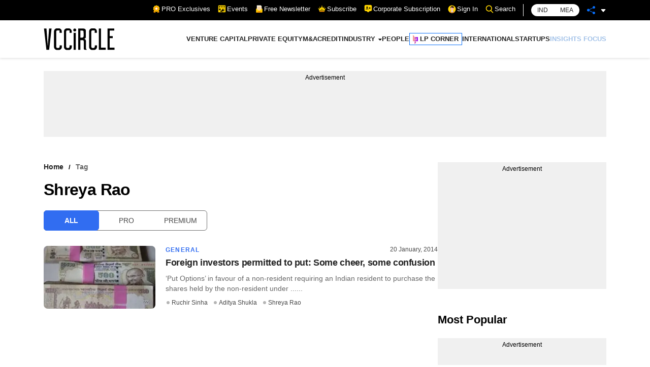

--- FILE ---
content_type: application/javascript; charset=utf-8
request_url: https://fundingchoicesmessages.google.com/f/AGSKWxUqECWLvyJ59maKX1yFjt8xb528GM084oQwN8vrC93JygIZw7ElYurzncFKIGsBDRRbpsIzytkYQehDZQclm26sSLWJ-05mVyAKAvhW-Kp3zUG0MM79LsCK2UioQ_fD1rkjBiHyCSmwiujXe2L6ahfTB10rkVVlkBkzT1UxAOsC7dUkeMfAtDHkemo7/_/ads-sticker./sponsored_by./ads/box300./ad728t./ads/footer.
body_size: -1284
content:
window['8e0eea68-9e7c-48a0-8279-c871bef0b497'] = true;